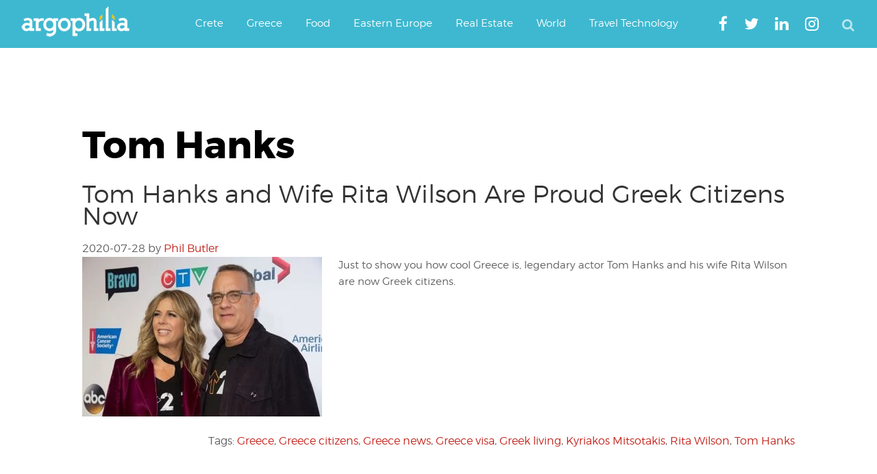

--- FILE ---
content_type: text/html; charset=utf-8
request_url: https://www.google.com/recaptcha/api2/aframe
body_size: 267
content:
<!DOCTYPE HTML><html><head><meta http-equiv="content-type" content="text/html; charset=UTF-8"></head><body><script nonce="ivey3lNQZ8hBILpXdy7A5A">/** Anti-fraud and anti-abuse applications only. See google.com/recaptcha */ try{var clients={'sodar':'https://pagead2.googlesyndication.com/pagead/sodar?'};window.addEventListener("message",function(a){try{if(a.source===window.parent){var b=JSON.parse(a.data);var c=clients[b['id']];if(c){var d=document.createElement('img');d.src=c+b['params']+'&rc='+(localStorage.getItem("rc::a")?sessionStorage.getItem("rc::b"):"");window.document.body.appendChild(d);sessionStorage.setItem("rc::e",parseInt(sessionStorage.getItem("rc::e")||0)+1);localStorage.setItem("rc::h",'1768990791309');}}}catch(b){}});window.parent.postMessage("_grecaptcha_ready", "*");}catch(b){}</script></body></html>

--- FILE ---
content_type: application/javascript; charset=utf-8
request_url: https://fundingchoicesmessages.google.com/f/AGSKWxVyrMX6ePwkwUCAFwrQh9Y7hzEQjrP8NcwinQ7-pO9NXV42ySxC2q44EvevUREUsnTSm5E4aDEHLxNcKdX1icaYWKnZWKU0-u_oCY-YbpNg1WnJcVToVSJHop4JyuCchBhGV-fCpkd7cd40Sr-eNEogMUfrpaRHw6goFAgA79spMmYzUfjUxWKiCBLN/_&Ads_DFP=/ads/postscribe./jsad.php_webad_-ad-reload.
body_size: -1291
content:
window['26b36d30-dd64-402a-a66c-74f16858202b'] = true;